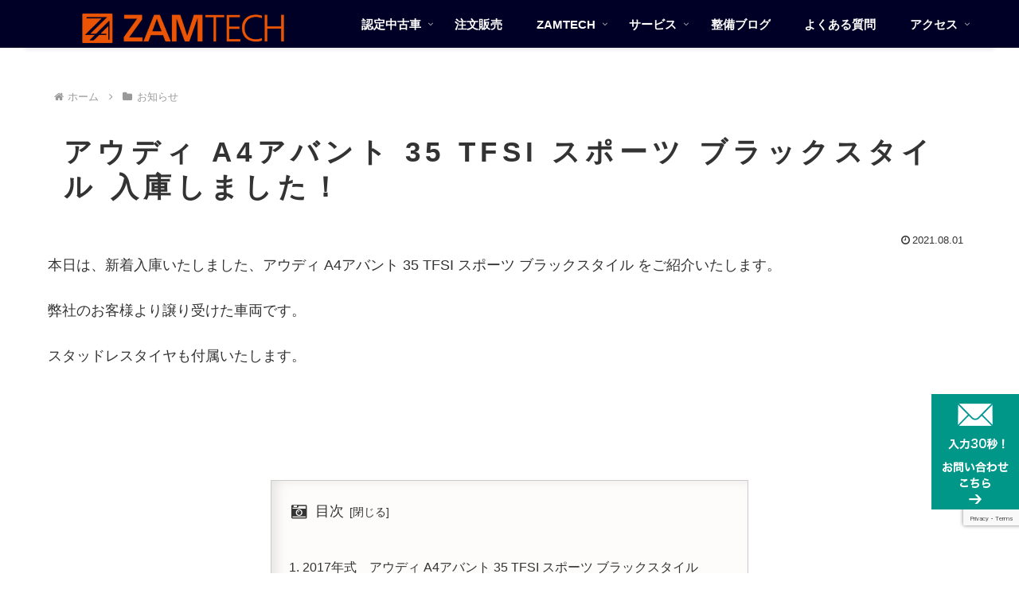

--- FILE ---
content_type: text/html; charset=utf-8
request_url: https://www.google.com/recaptcha/api2/anchor?ar=1&k=6LddiNAUAAAAAIMahxCmPfjbj6fiMCOdJdbKgmvF&co=aHR0cHM6Ly96YW10ZWNoLmNvLmpwOjQ0Mw..&hl=en&v=PoyoqOPhxBO7pBk68S4YbpHZ&size=invisible&anchor-ms=20000&execute-ms=30000&cb=vujdx29j61ra
body_size: 48627
content:
<!DOCTYPE HTML><html dir="ltr" lang="en"><head><meta http-equiv="Content-Type" content="text/html; charset=UTF-8">
<meta http-equiv="X-UA-Compatible" content="IE=edge">
<title>reCAPTCHA</title>
<style type="text/css">
/* cyrillic-ext */
@font-face {
  font-family: 'Roboto';
  font-style: normal;
  font-weight: 400;
  font-stretch: 100%;
  src: url(//fonts.gstatic.com/s/roboto/v48/KFO7CnqEu92Fr1ME7kSn66aGLdTylUAMa3GUBHMdazTgWw.woff2) format('woff2');
  unicode-range: U+0460-052F, U+1C80-1C8A, U+20B4, U+2DE0-2DFF, U+A640-A69F, U+FE2E-FE2F;
}
/* cyrillic */
@font-face {
  font-family: 'Roboto';
  font-style: normal;
  font-weight: 400;
  font-stretch: 100%;
  src: url(//fonts.gstatic.com/s/roboto/v48/KFO7CnqEu92Fr1ME7kSn66aGLdTylUAMa3iUBHMdazTgWw.woff2) format('woff2');
  unicode-range: U+0301, U+0400-045F, U+0490-0491, U+04B0-04B1, U+2116;
}
/* greek-ext */
@font-face {
  font-family: 'Roboto';
  font-style: normal;
  font-weight: 400;
  font-stretch: 100%;
  src: url(//fonts.gstatic.com/s/roboto/v48/KFO7CnqEu92Fr1ME7kSn66aGLdTylUAMa3CUBHMdazTgWw.woff2) format('woff2');
  unicode-range: U+1F00-1FFF;
}
/* greek */
@font-face {
  font-family: 'Roboto';
  font-style: normal;
  font-weight: 400;
  font-stretch: 100%;
  src: url(//fonts.gstatic.com/s/roboto/v48/KFO7CnqEu92Fr1ME7kSn66aGLdTylUAMa3-UBHMdazTgWw.woff2) format('woff2');
  unicode-range: U+0370-0377, U+037A-037F, U+0384-038A, U+038C, U+038E-03A1, U+03A3-03FF;
}
/* math */
@font-face {
  font-family: 'Roboto';
  font-style: normal;
  font-weight: 400;
  font-stretch: 100%;
  src: url(//fonts.gstatic.com/s/roboto/v48/KFO7CnqEu92Fr1ME7kSn66aGLdTylUAMawCUBHMdazTgWw.woff2) format('woff2');
  unicode-range: U+0302-0303, U+0305, U+0307-0308, U+0310, U+0312, U+0315, U+031A, U+0326-0327, U+032C, U+032F-0330, U+0332-0333, U+0338, U+033A, U+0346, U+034D, U+0391-03A1, U+03A3-03A9, U+03B1-03C9, U+03D1, U+03D5-03D6, U+03F0-03F1, U+03F4-03F5, U+2016-2017, U+2034-2038, U+203C, U+2040, U+2043, U+2047, U+2050, U+2057, U+205F, U+2070-2071, U+2074-208E, U+2090-209C, U+20D0-20DC, U+20E1, U+20E5-20EF, U+2100-2112, U+2114-2115, U+2117-2121, U+2123-214F, U+2190, U+2192, U+2194-21AE, U+21B0-21E5, U+21F1-21F2, U+21F4-2211, U+2213-2214, U+2216-22FF, U+2308-230B, U+2310, U+2319, U+231C-2321, U+2336-237A, U+237C, U+2395, U+239B-23B7, U+23D0, U+23DC-23E1, U+2474-2475, U+25AF, U+25B3, U+25B7, U+25BD, U+25C1, U+25CA, U+25CC, U+25FB, U+266D-266F, U+27C0-27FF, U+2900-2AFF, U+2B0E-2B11, U+2B30-2B4C, U+2BFE, U+3030, U+FF5B, U+FF5D, U+1D400-1D7FF, U+1EE00-1EEFF;
}
/* symbols */
@font-face {
  font-family: 'Roboto';
  font-style: normal;
  font-weight: 400;
  font-stretch: 100%;
  src: url(//fonts.gstatic.com/s/roboto/v48/KFO7CnqEu92Fr1ME7kSn66aGLdTylUAMaxKUBHMdazTgWw.woff2) format('woff2');
  unicode-range: U+0001-000C, U+000E-001F, U+007F-009F, U+20DD-20E0, U+20E2-20E4, U+2150-218F, U+2190, U+2192, U+2194-2199, U+21AF, U+21E6-21F0, U+21F3, U+2218-2219, U+2299, U+22C4-22C6, U+2300-243F, U+2440-244A, U+2460-24FF, U+25A0-27BF, U+2800-28FF, U+2921-2922, U+2981, U+29BF, U+29EB, U+2B00-2BFF, U+4DC0-4DFF, U+FFF9-FFFB, U+10140-1018E, U+10190-1019C, U+101A0, U+101D0-101FD, U+102E0-102FB, U+10E60-10E7E, U+1D2C0-1D2D3, U+1D2E0-1D37F, U+1F000-1F0FF, U+1F100-1F1AD, U+1F1E6-1F1FF, U+1F30D-1F30F, U+1F315, U+1F31C, U+1F31E, U+1F320-1F32C, U+1F336, U+1F378, U+1F37D, U+1F382, U+1F393-1F39F, U+1F3A7-1F3A8, U+1F3AC-1F3AF, U+1F3C2, U+1F3C4-1F3C6, U+1F3CA-1F3CE, U+1F3D4-1F3E0, U+1F3ED, U+1F3F1-1F3F3, U+1F3F5-1F3F7, U+1F408, U+1F415, U+1F41F, U+1F426, U+1F43F, U+1F441-1F442, U+1F444, U+1F446-1F449, U+1F44C-1F44E, U+1F453, U+1F46A, U+1F47D, U+1F4A3, U+1F4B0, U+1F4B3, U+1F4B9, U+1F4BB, U+1F4BF, U+1F4C8-1F4CB, U+1F4D6, U+1F4DA, U+1F4DF, U+1F4E3-1F4E6, U+1F4EA-1F4ED, U+1F4F7, U+1F4F9-1F4FB, U+1F4FD-1F4FE, U+1F503, U+1F507-1F50B, U+1F50D, U+1F512-1F513, U+1F53E-1F54A, U+1F54F-1F5FA, U+1F610, U+1F650-1F67F, U+1F687, U+1F68D, U+1F691, U+1F694, U+1F698, U+1F6AD, U+1F6B2, U+1F6B9-1F6BA, U+1F6BC, U+1F6C6-1F6CF, U+1F6D3-1F6D7, U+1F6E0-1F6EA, U+1F6F0-1F6F3, U+1F6F7-1F6FC, U+1F700-1F7FF, U+1F800-1F80B, U+1F810-1F847, U+1F850-1F859, U+1F860-1F887, U+1F890-1F8AD, U+1F8B0-1F8BB, U+1F8C0-1F8C1, U+1F900-1F90B, U+1F93B, U+1F946, U+1F984, U+1F996, U+1F9E9, U+1FA00-1FA6F, U+1FA70-1FA7C, U+1FA80-1FA89, U+1FA8F-1FAC6, U+1FACE-1FADC, U+1FADF-1FAE9, U+1FAF0-1FAF8, U+1FB00-1FBFF;
}
/* vietnamese */
@font-face {
  font-family: 'Roboto';
  font-style: normal;
  font-weight: 400;
  font-stretch: 100%;
  src: url(//fonts.gstatic.com/s/roboto/v48/KFO7CnqEu92Fr1ME7kSn66aGLdTylUAMa3OUBHMdazTgWw.woff2) format('woff2');
  unicode-range: U+0102-0103, U+0110-0111, U+0128-0129, U+0168-0169, U+01A0-01A1, U+01AF-01B0, U+0300-0301, U+0303-0304, U+0308-0309, U+0323, U+0329, U+1EA0-1EF9, U+20AB;
}
/* latin-ext */
@font-face {
  font-family: 'Roboto';
  font-style: normal;
  font-weight: 400;
  font-stretch: 100%;
  src: url(//fonts.gstatic.com/s/roboto/v48/KFO7CnqEu92Fr1ME7kSn66aGLdTylUAMa3KUBHMdazTgWw.woff2) format('woff2');
  unicode-range: U+0100-02BA, U+02BD-02C5, U+02C7-02CC, U+02CE-02D7, U+02DD-02FF, U+0304, U+0308, U+0329, U+1D00-1DBF, U+1E00-1E9F, U+1EF2-1EFF, U+2020, U+20A0-20AB, U+20AD-20C0, U+2113, U+2C60-2C7F, U+A720-A7FF;
}
/* latin */
@font-face {
  font-family: 'Roboto';
  font-style: normal;
  font-weight: 400;
  font-stretch: 100%;
  src: url(//fonts.gstatic.com/s/roboto/v48/KFO7CnqEu92Fr1ME7kSn66aGLdTylUAMa3yUBHMdazQ.woff2) format('woff2');
  unicode-range: U+0000-00FF, U+0131, U+0152-0153, U+02BB-02BC, U+02C6, U+02DA, U+02DC, U+0304, U+0308, U+0329, U+2000-206F, U+20AC, U+2122, U+2191, U+2193, U+2212, U+2215, U+FEFF, U+FFFD;
}
/* cyrillic-ext */
@font-face {
  font-family: 'Roboto';
  font-style: normal;
  font-weight: 500;
  font-stretch: 100%;
  src: url(//fonts.gstatic.com/s/roboto/v48/KFO7CnqEu92Fr1ME7kSn66aGLdTylUAMa3GUBHMdazTgWw.woff2) format('woff2');
  unicode-range: U+0460-052F, U+1C80-1C8A, U+20B4, U+2DE0-2DFF, U+A640-A69F, U+FE2E-FE2F;
}
/* cyrillic */
@font-face {
  font-family: 'Roboto';
  font-style: normal;
  font-weight: 500;
  font-stretch: 100%;
  src: url(//fonts.gstatic.com/s/roboto/v48/KFO7CnqEu92Fr1ME7kSn66aGLdTylUAMa3iUBHMdazTgWw.woff2) format('woff2');
  unicode-range: U+0301, U+0400-045F, U+0490-0491, U+04B0-04B1, U+2116;
}
/* greek-ext */
@font-face {
  font-family: 'Roboto';
  font-style: normal;
  font-weight: 500;
  font-stretch: 100%;
  src: url(//fonts.gstatic.com/s/roboto/v48/KFO7CnqEu92Fr1ME7kSn66aGLdTylUAMa3CUBHMdazTgWw.woff2) format('woff2');
  unicode-range: U+1F00-1FFF;
}
/* greek */
@font-face {
  font-family: 'Roboto';
  font-style: normal;
  font-weight: 500;
  font-stretch: 100%;
  src: url(//fonts.gstatic.com/s/roboto/v48/KFO7CnqEu92Fr1ME7kSn66aGLdTylUAMa3-UBHMdazTgWw.woff2) format('woff2');
  unicode-range: U+0370-0377, U+037A-037F, U+0384-038A, U+038C, U+038E-03A1, U+03A3-03FF;
}
/* math */
@font-face {
  font-family: 'Roboto';
  font-style: normal;
  font-weight: 500;
  font-stretch: 100%;
  src: url(//fonts.gstatic.com/s/roboto/v48/KFO7CnqEu92Fr1ME7kSn66aGLdTylUAMawCUBHMdazTgWw.woff2) format('woff2');
  unicode-range: U+0302-0303, U+0305, U+0307-0308, U+0310, U+0312, U+0315, U+031A, U+0326-0327, U+032C, U+032F-0330, U+0332-0333, U+0338, U+033A, U+0346, U+034D, U+0391-03A1, U+03A3-03A9, U+03B1-03C9, U+03D1, U+03D5-03D6, U+03F0-03F1, U+03F4-03F5, U+2016-2017, U+2034-2038, U+203C, U+2040, U+2043, U+2047, U+2050, U+2057, U+205F, U+2070-2071, U+2074-208E, U+2090-209C, U+20D0-20DC, U+20E1, U+20E5-20EF, U+2100-2112, U+2114-2115, U+2117-2121, U+2123-214F, U+2190, U+2192, U+2194-21AE, U+21B0-21E5, U+21F1-21F2, U+21F4-2211, U+2213-2214, U+2216-22FF, U+2308-230B, U+2310, U+2319, U+231C-2321, U+2336-237A, U+237C, U+2395, U+239B-23B7, U+23D0, U+23DC-23E1, U+2474-2475, U+25AF, U+25B3, U+25B7, U+25BD, U+25C1, U+25CA, U+25CC, U+25FB, U+266D-266F, U+27C0-27FF, U+2900-2AFF, U+2B0E-2B11, U+2B30-2B4C, U+2BFE, U+3030, U+FF5B, U+FF5D, U+1D400-1D7FF, U+1EE00-1EEFF;
}
/* symbols */
@font-face {
  font-family: 'Roboto';
  font-style: normal;
  font-weight: 500;
  font-stretch: 100%;
  src: url(//fonts.gstatic.com/s/roboto/v48/KFO7CnqEu92Fr1ME7kSn66aGLdTylUAMaxKUBHMdazTgWw.woff2) format('woff2');
  unicode-range: U+0001-000C, U+000E-001F, U+007F-009F, U+20DD-20E0, U+20E2-20E4, U+2150-218F, U+2190, U+2192, U+2194-2199, U+21AF, U+21E6-21F0, U+21F3, U+2218-2219, U+2299, U+22C4-22C6, U+2300-243F, U+2440-244A, U+2460-24FF, U+25A0-27BF, U+2800-28FF, U+2921-2922, U+2981, U+29BF, U+29EB, U+2B00-2BFF, U+4DC0-4DFF, U+FFF9-FFFB, U+10140-1018E, U+10190-1019C, U+101A0, U+101D0-101FD, U+102E0-102FB, U+10E60-10E7E, U+1D2C0-1D2D3, U+1D2E0-1D37F, U+1F000-1F0FF, U+1F100-1F1AD, U+1F1E6-1F1FF, U+1F30D-1F30F, U+1F315, U+1F31C, U+1F31E, U+1F320-1F32C, U+1F336, U+1F378, U+1F37D, U+1F382, U+1F393-1F39F, U+1F3A7-1F3A8, U+1F3AC-1F3AF, U+1F3C2, U+1F3C4-1F3C6, U+1F3CA-1F3CE, U+1F3D4-1F3E0, U+1F3ED, U+1F3F1-1F3F3, U+1F3F5-1F3F7, U+1F408, U+1F415, U+1F41F, U+1F426, U+1F43F, U+1F441-1F442, U+1F444, U+1F446-1F449, U+1F44C-1F44E, U+1F453, U+1F46A, U+1F47D, U+1F4A3, U+1F4B0, U+1F4B3, U+1F4B9, U+1F4BB, U+1F4BF, U+1F4C8-1F4CB, U+1F4D6, U+1F4DA, U+1F4DF, U+1F4E3-1F4E6, U+1F4EA-1F4ED, U+1F4F7, U+1F4F9-1F4FB, U+1F4FD-1F4FE, U+1F503, U+1F507-1F50B, U+1F50D, U+1F512-1F513, U+1F53E-1F54A, U+1F54F-1F5FA, U+1F610, U+1F650-1F67F, U+1F687, U+1F68D, U+1F691, U+1F694, U+1F698, U+1F6AD, U+1F6B2, U+1F6B9-1F6BA, U+1F6BC, U+1F6C6-1F6CF, U+1F6D3-1F6D7, U+1F6E0-1F6EA, U+1F6F0-1F6F3, U+1F6F7-1F6FC, U+1F700-1F7FF, U+1F800-1F80B, U+1F810-1F847, U+1F850-1F859, U+1F860-1F887, U+1F890-1F8AD, U+1F8B0-1F8BB, U+1F8C0-1F8C1, U+1F900-1F90B, U+1F93B, U+1F946, U+1F984, U+1F996, U+1F9E9, U+1FA00-1FA6F, U+1FA70-1FA7C, U+1FA80-1FA89, U+1FA8F-1FAC6, U+1FACE-1FADC, U+1FADF-1FAE9, U+1FAF0-1FAF8, U+1FB00-1FBFF;
}
/* vietnamese */
@font-face {
  font-family: 'Roboto';
  font-style: normal;
  font-weight: 500;
  font-stretch: 100%;
  src: url(//fonts.gstatic.com/s/roboto/v48/KFO7CnqEu92Fr1ME7kSn66aGLdTylUAMa3OUBHMdazTgWw.woff2) format('woff2');
  unicode-range: U+0102-0103, U+0110-0111, U+0128-0129, U+0168-0169, U+01A0-01A1, U+01AF-01B0, U+0300-0301, U+0303-0304, U+0308-0309, U+0323, U+0329, U+1EA0-1EF9, U+20AB;
}
/* latin-ext */
@font-face {
  font-family: 'Roboto';
  font-style: normal;
  font-weight: 500;
  font-stretch: 100%;
  src: url(//fonts.gstatic.com/s/roboto/v48/KFO7CnqEu92Fr1ME7kSn66aGLdTylUAMa3KUBHMdazTgWw.woff2) format('woff2');
  unicode-range: U+0100-02BA, U+02BD-02C5, U+02C7-02CC, U+02CE-02D7, U+02DD-02FF, U+0304, U+0308, U+0329, U+1D00-1DBF, U+1E00-1E9F, U+1EF2-1EFF, U+2020, U+20A0-20AB, U+20AD-20C0, U+2113, U+2C60-2C7F, U+A720-A7FF;
}
/* latin */
@font-face {
  font-family: 'Roboto';
  font-style: normal;
  font-weight: 500;
  font-stretch: 100%;
  src: url(//fonts.gstatic.com/s/roboto/v48/KFO7CnqEu92Fr1ME7kSn66aGLdTylUAMa3yUBHMdazQ.woff2) format('woff2');
  unicode-range: U+0000-00FF, U+0131, U+0152-0153, U+02BB-02BC, U+02C6, U+02DA, U+02DC, U+0304, U+0308, U+0329, U+2000-206F, U+20AC, U+2122, U+2191, U+2193, U+2212, U+2215, U+FEFF, U+FFFD;
}
/* cyrillic-ext */
@font-face {
  font-family: 'Roboto';
  font-style: normal;
  font-weight: 900;
  font-stretch: 100%;
  src: url(//fonts.gstatic.com/s/roboto/v48/KFO7CnqEu92Fr1ME7kSn66aGLdTylUAMa3GUBHMdazTgWw.woff2) format('woff2');
  unicode-range: U+0460-052F, U+1C80-1C8A, U+20B4, U+2DE0-2DFF, U+A640-A69F, U+FE2E-FE2F;
}
/* cyrillic */
@font-face {
  font-family: 'Roboto';
  font-style: normal;
  font-weight: 900;
  font-stretch: 100%;
  src: url(//fonts.gstatic.com/s/roboto/v48/KFO7CnqEu92Fr1ME7kSn66aGLdTylUAMa3iUBHMdazTgWw.woff2) format('woff2');
  unicode-range: U+0301, U+0400-045F, U+0490-0491, U+04B0-04B1, U+2116;
}
/* greek-ext */
@font-face {
  font-family: 'Roboto';
  font-style: normal;
  font-weight: 900;
  font-stretch: 100%;
  src: url(//fonts.gstatic.com/s/roboto/v48/KFO7CnqEu92Fr1ME7kSn66aGLdTylUAMa3CUBHMdazTgWw.woff2) format('woff2');
  unicode-range: U+1F00-1FFF;
}
/* greek */
@font-face {
  font-family: 'Roboto';
  font-style: normal;
  font-weight: 900;
  font-stretch: 100%;
  src: url(//fonts.gstatic.com/s/roboto/v48/KFO7CnqEu92Fr1ME7kSn66aGLdTylUAMa3-UBHMdazTgWw.woff2) format('woff2');
  unicode-range: U+0370-0377, U+037A-037F, U+0384-038A, U+038C, U+038E-03A1, U+03A3-03FF;
}
/* math */
@font-face {
  font-family: 'Roboto';
  font-style: normal;
  font-weight: 900;
  font-stretch: 100%;
  src: url(//fonts.gstatic.com/s/roboto/v48/KFO7CnqEu92Fr1ME7kSn66aGLdTylUAMawCUBHMdazTgWw.woff2) format('woff2');
  unicode-range: U+0302-0303, U+0305, U+0307-0308, U+0310, U+0312, U+0315, U+031A, U+0326-0327, U+032C, U+032F-0330, U+0332-0333, U+0338, U+033A, U+0346, U+034D, U+0391-03A1, U+03A3-03A9, U+03B1-03C9, U+03D1, U+03D5-03D6, U+03F0-03F1, U+03F4-03F5, U+2016-2017, U+2034-2038, U+203C, U+2040, U+2043, U+2047, U+2050, U+2057, U+205F, U+2070-2071, U+2074-208E, U+2090-209C, U+20D0-20DC, U+20E1, U+20E5-20EF, U+2100-2112, U+2114-2115, U+2117-2121, U+2123-214F, U+2190, U+2192, U+2194-21AE, U+21B0-21E5, U+21F1-21F2, U+21F4-2211, U+2213-2214, U+2216-22FF, U+2308-230B, U+2310, U+2319, U+231C-2321, U+2336-237A, U+237C, U+2395, U+239B-23B7, U+23D0, U+23DC-23E1, U+2474-2475, U+25AF, U+25B3, U+25B7, U+25BD, U+25C1, U+25CA, U+25CC, U+25FB, U+266D-266F, U+27C0-27FF, U+2900-2AFF, U+2B0E-2B11, U+2B30-2B4C, U+2BFE, U+3030, U+FF5B, U+FF5D, U+1D400-1D7FF, U+1EE00-1EEFF;
}
/* symbols */
@font-face {
  font-family: 'Roboto';
  font-style: normal;
  font-weight: 900;
  font-stretch: 100%;
  src: url(//fonts.gstatic.com/s/roboto/v48/KFO7CnqEu92Fr1ME7kSn66aGLdTylUAMaxKUBHMdazTgWw.woff2) format('woff2');
  unicode-range: U+0001-000C, U+000E-001F, U+007F-009F, U+20DD-20E0, U+20E2-20E4, U+2150-218F, U+2190, U+2192, U+2194-2199, U+21AF, U+21E6-21F0, U+21F3, U+2218-2219, U+2299, U+22C4-22C6, U+2300-243F, U+2440-244A, U+2460-24FF, U+25A0-27BF, U+2800-28FF, U+2921-2922, U+2981, U+29BF, U+29EB, U+2B00-2BFF, U+4DC0-4DFF, U+FFF9-FFFB, U+10140-1018E, U+10190-1019C, U+101A0, U+101D0-101FD, U+102E0-102FB, U+10E60-10E7E, U+1D2C0-1D2D3, U+1D2E0-1D37F, U+1F000-1F0FF, U+1F100-1F1AD, U+1F1E6-1F1FF, U+1F30D-1F30F, U+1F315, U+1F31C, U+1F31E, U+1F320-1F32C, U+1F336, U+1F378, U+1F37D, U+1F382, U+1F393-1F39F, U+1F3A7-1F3A8, U+1F3AC-1F3AF, U+1F3C2, U+1F3C4-1F3C6, U+1F3CA-1F3CE, U+1F3D4-1F3E0, U+1F3ED, U+1F3F1-1F3F3, U+1F3F5-1F3F7, U+1F408, U+1F415, U+1F41F, U+1F426, U+1F43F, U+1F441-1F442, U+1F444, U+1F446-1F449, U+1F44C-1F44E, U+1F453, U+1F46A, U+1F47D, U+1F4A3, U+1F4B0, U+1F4B3, U+1F4B9, U+1F4BB, U+1F4BF, U+1F4C8-1F4CB, U+1F4D6, U+1F4DA, U+1F4DF, U+1F4E3-1F4E6, U+1F4EA-1F4ED, U+1F4F7, U+1F4F9-1F4FB, U+1F4FD-1F4FE, U+1F503, U+1F507-1F50B, U+1F50D, U+1F512-1F513, U+1F53E-1F54A, U+1F54F-1F5FA, U+1F610, U+1F650-1F67F, U+1F687, U+1F68D, U+1F691, U+1F694, U+1F698, U+1F6AD, U+1F6B2, U+1F6B9-1F6BA, U+1F6BC, U+1F6C6-1F6CF, U+1F6D3-1F6D7, U+1F6E0-1F6EA, U+1F6F0-1F6F3, U+1F6F7-1F6FC, U+1F700-1F7FF, U+1F800-1F80B, U+1F810-1F847, U+1F850-1F859, U+1F860-1F887, U+1F890-1F8AD, U+1F8B0-1F8BB, U+1F8C0-1F8C1, U+1F900-1F90B, U+1F93B, U+1F946, U+1F984, U+1F996, U+1F9E9, U+1FA00-1FA6F, U+1FA70-1FA7C, U+1FA80-1FA89, U+1FA8F-1FAC6, U+1FACE-1FADC, U+1FADF-1FAE9, U+1FAF0-1FAF8, U+1FB00-1FBFF;
}
/* vietnamese */
@font-face {
  font-family: 'Roboto';
  font-style: normal;
  font-weight: 900;
  font-stretch: 100%;
  src: url(//fonts.gstatic.com/s/roboto/v48/KFO7CnqEu92Fr1ME7kSn66aGLdTylUAMa3OUBHMdazTgWw.woff2) format('woff2');
  unicode-range: U+0102-0103, U+0110-0111, U+0128-0129, U+0168-0169, U+01A0-01A1, U+01AF-01B0, U+0300-0301, U+0303-0304, U+0308-0309, U+0323, U+0329, U+1EA0-1EF9, U+20AB;
}
/* latin-ext */
@font-face {
  font-family: 'Roboto';
  font-style: normal;
  font-weight: 900;
  font-stretch: 100%;
  src: url(//fonts.gstatic.com/s/roboto/v48/KFO7CnqEu92Fr1ME7kSn66aGLdTylUAMa3KUBHMdazTgWw.woff2) format('woff2');
  unicode-range: U+0100-02BA, U+02BD-02C5, U+02C7-02CC, U+02CE-02D7, U+02DD-02FF, U+0304, U+0308, U+0329, U+1D00-1DBF, U+1E00-1E9F, U+1EF2-1EFF, U+2020, U+20A0-20AB, U+20AD-20C0, U+2113, U+2C60-2C7F, U+A720-A7FF;
}
/* latin */
@font-face {
  font-family: 'Roboto';
  font-style: normal;
  font-weight: 900;
  font-stretch: 100%;
  src: url(//fonts.gstatic.com/s/roboto/v48/KFO7CnqEu92Fr1ME7kSn66aGLdTylUAMa3yUBHMdazQ.woff2) format('woff2');
  unicode-range: U+0000-00FF, U+0131, U+0152-0153, U+02BB-02BC, U+02C6, U+02DA, U+02DC, U+0304, U+0308, U+0329, U+2000-206F, U+20AC, U+2122, U+2191, U+2193, U+2212, U+2215, U+FEFF, U+FFFD;
}

</style>
<link rel="stylesheet" type="text/css" href="https://www.gstatic.com/recaptcha/releases/PoyoqOPhxBO7pBk68S4YbpHZ/styles__ltr.css">
<script nonce="AagZUAs2sV2PAC2tV-x6lg" type="text/javascript">window['__recaptcha_api'] = 'https://www.google.com/recaptcha/api2/';</script>
<script type="text/javascript" src="https://www.gstatic.com/recaptcha/releases/PoyoqOPhxBO7pBk68S4YbpHZ/recaptcha__en.js" nonce="AagZUAs2sV2PAC2tV-x6lg">
      
    </script></head>
<body><div id="rc-anchor-alert" class="rc-anchor-alert"></div>
<input type="hidden" id="recaptcha-token" value="[base64]">
<script type="text/javascript" nonce="AagZUAs2sV2PAC2tV-x6lg">
      recaptcha.anchor.Main.init("[\x22ainput\x22,[\x22bgdata\x22,\x22\x22,\[base64]/[base64]/bmV3IFpbdF0obVswXSk6Sz09Mj9uZXcgWlt0XShtWzBdLG1bMV0pOks9PTM/bmV3IFpbdF0obVswXSxtWzFdLG1bMl0pOks9PTQ/[base64]/[base64]/[base64]/[base64]/[base64]/[base64]/[base64]/[base64]/[base64]/[base64]/[base64]/[base64]/[base64]/[base64]\\u003d\\u003d\x22,\[base64]\x22,\x22w4cew71sw41tw4w4w5vDpcOOTcK8SMKzwozCvsO3wpR/[base64]/DpcKCw7bCpg57woDCphAWG8KJFsKFWcKqw6lSwqwvw7RvVFfClcOGE33ChsKSMF1/w4bDkjw+eDTCiMOxw7QdwroWKxR/UcOKwqjDmEbDusOcZsKHcsKGC8OIYm7CrMOMw4/DqSIBw7zDv8KJwqTDpyxTwpPCscK/wrRFw7Z7w63DjkcEK3/Cl8OVSMO2w5ZDw5HDpifCsl8mw5Juw47CoxfDnCRzH8O4E1fDscKODzbDuxgyBsKvwo3DgcKBTcK2NFBKw75dGsKew57ClcKjw7jCncKhUR4jwrrCjSluBcKow47ChgkVFjHDiMKtwpAKw4PDjVp0CMKPwobCuTXDkGdQwozDp8Obw4DCscOUw6V+c8ObeEAaWcO/VVx2NANzw7HDgTttwqJZwptHw4PDhRhHwpbCoC44wr9hwp9xeBjDk8KhwpNUw6VeAg9ew6BUw4/CnMKzND5WBmfDn0DCh8KswoLDlyk3w5QEw5fDlCfDgMKew6PCiWBkw6tUw58PeMKywrXDvBDDsGM6a0d+wrHCnjrDgiXCkh1pwqHCnzjCrUsOw7c/w6fDhSTCoMKmUcK3wovDncORw5YMGgFnw61nFcKjwqrCrmDCk8KUw6MwwrvCnsK6w4bCjTlKwqjDsjxJHcOHKQhfwr3Dl8Otw5fDhSlTdcOiO8OZw6BfTsONCV5awoUBd8Ofw5Rvw7YBw7vCo2ohw73Du8Kmw47CkcOSEl8gLMOFGxnDg23DhAl/[base64]/CnR1VaEMlwqDDuBctY1HCgsO/OA/DgcOAw48sCH/Cqn3DnMOOw6Auw5TCusO/ST/DqcOmw6MkecKEwp3DqcK6FDc9b1LDtW0iwrl4B8KcAsOAwq4ewrRHwrPDucOqCcKtw4hBwqDCqMOywosLw5TCk0jDmsOpFFhqwqfCqBwIHsKLUcO5wpzChsOKw5PDjUPDo8KyXmYZw6rDmAnCtX/[base64]/[base64]/CnVDCncO5wqQXG3sRw4XDpcKowoBTNBcNw4fCh3vDo8ODfMKFwrnCpVFTw5R7w7otw7jCkMK0wr8BWnrDsG/DtyfCmcOTccKiw59Nw6jDvcOTeSfCgVLDnmXCqVTDocO8esOnKcK5S3/[base64]/wpPDgcOtw6HDsD7ChHZQw5TCoWFdP8OFw70KwqbCrSzCuMKCZsKiwoDDoMODD8KrwqNFERHDp8OSPRx3B39dTmJQOnLDgsOhcFE/w49qwp8hPBFNworDnMOsbXJaR8KhI0J6VSEvfcOKRcO6I8KgP8KRwp4uw4tJwpgzwqsRw6NkWj4LOWh+wpU0cjDDp8K5w5NOwr3DtEjCpDHDt8OWw4vCqRLCqsOMTcKww5MNwpbCtnMaDCMCF8KTHDsuIcOxPcK9SiLCiz/[base64]/[base64]/wqXDtsOCwrJFworClS/DssONwqIkJ1M/wqg2EcKQw63CokDDjlDDiRXCscOhwqZlwqLDtsKCwpvCjxJGYsKTwqPDj8KkwpwCC3vDrsOpw6IyfMK4w6vCpMOzw7zDscKGw4jDhA7Dq8OSwotrw4B6w5xeJ8OZUsKEwotiMMKVw6LClsOww48/FgApUFvDtW3CmFPDig3CvlEMa8KoNcORG8K8WytYwpENew3CsS/DgMOIDMKJw57Clkp0wpZOJMOTOcKZw4ZUS8KgZsK7AxFIw5JeIC1GScKKw5zDgBbCtj5Ww7fDlcK5ZMOKw4PDnS/CvcOvc8O4DWEyEsKLcRp5wosOwpAvw6Zzw4Y7w7AOTsKnwrszw5TDt8OTwrAIw6nDpGAoecKlfcOhPsKcw6zDmXwAbMOFG8KsW3LCknzCs3/DtVsqQVbCsncfwo3DkUHCiHUbG8K3w6PDv8OJw5fCrB1pLMOrD3I1w7ZBw6vDuyjCt8KJwp8EwoLDgcOVY8KiHMKqSsOnQMOiwpxRf8OiFWw4IMKWw7XDvsO2wrvCvcKWwoPChcOFEnFnIxDClcOaP1VheTI6ezd8w7DCjsKBGQbCl8OgN0/[base64]/CrMOkw5dWOsKOwqFYYMKRDsOlPcOlw7/[base64]/w5gcJsKjUBgow6oLfMOBHgscw4sZw710wptkbhtbHkXDvsOfDF/CrjUNwr7DqMKcw67DsFvDj2fCm8Omw7MPw6vDuUNvLMOhwqwgw73CszjCixnCjMOKw4zCgDPCtsODwp3DhUXClcO6wpbCnMKSw6TDl2wQR8KFw5gpwqbDp8OaRjbCqsONXCPDqFrDuUM0w6/Do0PDqy/[base64]/SMOzP3XDlgEIw5k1wrk4IMONeMOQw4PCvMKPwoZxWz8Ha1LDs0fDuQPDk8OMw6MLdsK6wr7DiX8YPVvDmh3DnsKAwq/CpSpdw6/DhcOBEMKOcxgEwrrCplstwph2dsOewozCg0nCh8K1w4ByJMKGwpLCnkDDqXHDncKSGTt8wqE4HVJuVcKwwrMSHQDChMOMwrhlw4jDs8K1aQkfwos5wqDDusKRfj8Ed8KHYkhqwrsZwpXDo0l7FcKKw7sOOG9CWkZCJBkrw6o/PsOBGsOceAfDgsO4dyvDhXLDp8Kob8OPD18vZsOEw5ZlZsKPVSvDmMO9HsKjw512wp8NGWXDnsO0U8KgZULCvcKHw7ciw40yw6HCo8ONw5ZyY203fsKpw4VdH8Oswp8LwqZ5wpMdM8KDA1nCqsOSfMK/VsOzYEHCmsODwoXDjcOYa357w7TCrg8sMgHCqnHDgA4Dw7TDn3XClhQMVX/CtmVdwofCnMO+woTDsggsw5fCqMOpw7TDrgspF8KVwpxawp1vEcOBAAXCp8OFDsKzFH/Ct8Krwp0uwqEFP8KgwqHCgEE3w5vDosKWCyzDskc7w5VrwrDCosOiw5gtwrTCn1AVw44xw4kVTE7Co8OLMMOBEMObHsKDWsKWLnx+azBfQ2/[base64]/wo3DmFMUS2EDw7Qjwps4B0kSBcOuJcONeTXDr8OTw5LCtnx0KMK9emQpwpbDgsKKEsKvTsKEwol2wr/CtR5Bwro5dXbDlGEcw4MYHXvClsODQRhFS37DmsOLVy7CqgHDhhNSUSZaw7zDvU3DpTEOwr3Dg0RqwpADwr8uC8Ogw4F/[base64]/[base64]/Ds8KbwrnDtD0Mw6JjL0DDpjc3N8Orw6LDlwABw5olenPDvcKeW1pSVUYtw5XCo8OPW0/Doi51woIjw7jCisOQQsKJKMOAw69Jw4hVDcKiwpLCncKbVlbCh1LDqQYZwqjCnCZtFsK4FzFaJBB4wovCoMKwCmtWXCjCpMK3wqtvw7/CqMOYUsOpbMKBw4zCryBJOljDrAMXwqEuw4fDrMOMcAxTworDhVdhw67CgMOaMcOWLsKOBSQuw4PDnS3DjmnCnkUtBMOvwrMLXDcLw4VUUQXCuzU4X8KjwoPCtxc5w7XCsjnDlMOJwpfDhijDjcKMHMKIw5PCmwLDisOIwrzDg1/CmGV0w403wrszYwjCscOUwr7DosOLVsKBGHDCjMKLbGE7woczRCnCjBrDhH1OCcOCcAfDt3rCusOXwojCgMKSKnMHwqzCrMKHwo4kwr0Rw6/Dlk/Ci8Kpw4thw7h8w65uwrp7PsKpSmvDuMO6wrTDo8OHPsKFw7XDr2lTdcOna3rCv1t7HcKldsOnwrxwWGtZwq8bwp/DlcOCamXDrsK2LcO7JsOaw5TDng51ccOowrJGAy7Con3CrW3Dq8Kbwp4JD17CncKww63DnR1WZcOhw7TDk8KTa23DksOEwq86AWdow6QSwrLDusORMcORw6TCnsKsw5Ufw7NEwr0dw4vDnMKadsOldQTCsMKtW28GMnDCjh9naz/CtcKCTsOUwr0Mw5N+wohzw4zDtsKcwqNkw6rCi8Klw5A6w7DDsMOaw5sSO8OLCMOkecOUJ1l4DSnCh8OJKMK2w6fCusKpw6fCiEwvwpHCnz0SZ0PCmirDgw/CvsKEQgzCtcOODFERw7/[base64]/CgTYyw5FVZnR4cXwrw6hMwrtRw5xjPsKJMcOow6HDrVtBEcOmw5zDs8ObHF9/w6/CknzDiknDnzHCucOMey1lFcOVS8K9w4ZpwqHCtEjCvMK7w6/[base64]/wr8Jw7xnw4jDh8OvScOCI27Cs8KYw5jDvgHChzXCqsK1w482XcOxaQlCesK8b8OdPsK9DhUFPsKzw4MIDnzDl8KfGMOmwowgwqk6MCgnw4Bawo3Cj8KUccOPwrRSw6nDm8KBwqzDl0oOCMK1w63DlUnDmsOLw7tAwp83wrrCs8Obw5TCsTphw7BNwrB/w73CoDDDsX94Rl8fPcOZwr8vb8Osw7zDtUnDqsKZw6kNTcK9T1fCncO1IiQSEwkCwosnwoNPZh/DgcK3WxbDkcKHLlsWwrJsFMOrw4HCiCPCnmjCljLCssKhwofCocK6c8KeQD/[base64]/CmcK9bktiwppZwpJewqsYw54rM8O2fMOjwq12wo0VQE7DtEsnZ8ONw7LCqBZ8w4kowr3DvMOBG8KpP8OqHk4qwqY4wqjCrcOpf8OdBlFzYsOsRTrCpW/CrmLDjsKIQMOCw48FbsOLw53CjR0EwrvChMORRMKAwrzCkCXDhANZwo0Bw75uwr4hwpU6w71sbsKYUcKfw5nDo8O/GMKHEhPDpikecsOtwqHDsMOcw6JCZ8OZW8OgwozDvMKHX19Ywr7CvQ/DmsOTDMK0wo7CgTbCoTVTScOvDmZ7Z8OEwrtnw7wbwpHCo8K4bS5Xw43DmxnDmMOkLQkjw7XCmATCocOlwr3Du3DCjzktLELCmXc6B8OswpLClQvCtMO/PHfDqUBzDRNGRcKhR0PCg8O6wpVxwokmw7tJJcKkwrzCt8ODwqXDqXLCqm4XGcKQHcOlKHnCjsO1ZR8QaMKjGXMMFhrDgsKOwoHCq1LCiMOUw7cLw4Mowp8cwot/aHLCm8O5GcK2F8O2JsOyRcKrwp8Ww41AX2QEU2IYw4fDk23Dp0h+wp/CgsOYbQMHFy7Dk8K1GSt6EcKscCTCqcKEOj0NwqM2wrDCn8OBaWvCrhrDtMK2wpXCqsKYIEfCoVLDsG/CnsOZI13DiCg6IBLDqAMRw4fDrcOgVgzDgxZ5w4HCksKsw6jDkMKjfmNeSxIXBcKKw6dzIcOtImV4w6Uuw4rClzTDhcOUw7InVmNFwpt6w4paw5/DrBfCqMOhw5A/[base64]/dGAgwpFdwrVkRXDDj8ODwrfCmUoqTsKzGcKgFcO2e0dNDMKXLsOTwo0Aw4HDshhOEUrDvAMVLcKSA0R6BywIBncnDgnCtWvDtm/DsiYswqcWw4RqXsKMLEwobsKXw5zCj8OPw7/ClWJ4w5gwbsKSf8OpYF3DnVZ1wqJuPTHDhSTDh8Kpw6XCuAUqSSDDlx57UsOrwrRHHTFIV0N+FVNBbCrCpkrCisOxEyvDl1HDikXDtV3DiwHDrmfCkgrDhMKzOsOEFxXDlsOuW2M1MiJbQhHCk0kbaSMIcsKew4jCvMO8YsKSSsO2HMKxfw4ld197w6rCqcKzJ2Q7wo/DjgTCiMK9w67DkGDDo2cfw7UawpZ6JsOywqjDv3V0wpLDvHfDgcKLOMOkw5wZOsKPTRA6AsKPw7RCworCmiLDlMOUwoDDl8KBwoBAw4zCoBLCrcKiO8KdwpfChsKNwqXDsXXCgFo6QEvClAMQw4Quw6fCjWrDmMKsw4rDgjsSHcKkw7vDksOuIsOiwqVJw7/DqsKQwq3DqMKDw7TDqcOcbEYWGDJcw7lnHsK5NsKcBhp5XT5Xw5rCgcOTwrh7wobDtjNQwpwWwqXCmxDCiwE8wqLDhhbCiMKpWit8RBrCucKqV8O4wqoZacKlwq3CpxrClsKyB8OQHzrDvygKwo/Cmi7CnSRwZMKQwq3DqDbCuMOpesKldXUAQMOpw6gyMi3CgjzCmXRyIsO9HcO/wrfDkSLDq8OkZz3Dr3TCo0IlJMKCworCgh/CjBfCik3Dp0/[base64]/aMOow6Mmw4BRaC5ww4kWwp3CncOkBcOaw6TDpjDDiEYSZV7DrMK3EwVJw7PCkSTCjcOLwrgvUTLDjcOzN2XDq8O4Fm97fcKvUcKiw6BOZWvDpMOlwqzDjSnCoMOsRcKHb8K6Q8O/[base64]/cQ09WsKgwpHCpF93OsKBU8KETMOsETnDtFPDpMOawoDDmMKJwqzDs8Ocf8KBwrxfY8Knw6h/[base64]/CjMKiZGJhCn/[base64]/Dl8KFHU16RjfDncOIwoUPLcKOw43CrMKRw5vDkT8eWifCsMO7wqbDuXQywovDrcKtwoUBwp3DnsKHwqfCs8KeQx0wwpzCvALCpUgMw7jCjMKJwq5sDsOdw5MPE8KMwpsqCMKpwobCtcKEdMOyNcKuw6nCsxnDqsKBw4R0QsO3KMOsXsOow5jDvsOVTMKyMADCvyp/w7VPw5bCu8OeEcOYQ8OlAsOVOUkqYxPCqTTCjcK3BxB4wrQ3w4nDg112EA/[base64]/Chn/DvcOew77DssKwecO3wqfDkRhTw4xONcKjw5XDpSduS1/DrSlpwqzCq8KIfcOXw5LDscOAUsKRwqdCcMOQM8OnYMKfSXccwqg6wqlGwo4JwqnDrmpJwq93ZEjCv38EwqrDocOMECIfUHFuQhnDisOnwqrDihN4w7UcThV/Oll/w7cNfVIkHW4RTnfCqDEHw5nDsSDCgcKbw4rCu3FtCBYdw5HDgibCosKxw5Rrw4Rvw4PCicKEwrEpejjCucKAw5UGwpVpwqHCkMKJw73CmXZvd2N2wq1mSGhgQgXDncKcwo0uVUVAXEkBwqnDj0bDh1TCgxXCoSDDqsK8Hh4Pw7HDmQ1cw5/CrMO2EDnDq8KUdsK9wqZsQ8Kuw4hbMjjDjFLDkXLDpm91wpR5w5ILUcOyw6c8wrZ1Kx9+w4XCjyjDpHEsw7hrWA/[base64]/woYgw4jCmsOOw63Dq2LDrxYyG1wtAMObwq8kTcOpw6bCpcKJTMKaFcKdwowtwrfDgUTCmMKmdXYmFQbDtMKPGsOIwrPDpsKtaQ/CkgXDlGxXw4HCiMOZw6cPwoPCs3/DiH/DnVJASnoHHsK/UMOTYsK3w6A4woEnMwbDnG4twqlfV1/DiMOPwrFqSsKRwqI3YE9IwrtZw7o+UsKoSQnDm3Mcd8ORQCwSbcKGwpg4w4TChsOyCSDCnyDDgBzCs8OJGBjDgMOew6jDuzvCrsOdwoHDrC9awp/Co8OgPkRpwqAQwrgaISHCoQFNHsKGwppAwrPCoCZzwoMGSsOxVsKDwoDCo8Knw6DCp1kqwoBrwoXCt8KpwoTDt1zCgMOWHsKWw7/CujRVeEsgNlTCkcKRwoxDw7h2wpdqGsKvKsKGwqLDhjXDiDU1w4x3UU/DmcKJwqdse0prCcK9wo8wV8OCT0NBw78Zwo9dNC3CvMOjw6rCm8OdByl0w77Dv8KAwrHDhybDjHfCpVPCoMOVw6h4wr89w4jDv0rDnRcLwrx0bhTDmcK4ITTDocKsLj/CksONFMK8RxfDvMKIw5zCmVsXE8O/wozChyMxw6F3wo3DojYxw68cSR92X8K2w4wNwoMxwqwKUFJvw4ogwrl/S2NvAMOqw7LChHtAw4BGez06V1jCvMKAw5ZSXsO9J8ODLsOcAMKjwq7Cij8+w5nCgsKTAsKew6FWUMO8XxJIJWVzwok7wpFhPMOBCVbDsyZWd8OHw6HCisKFw6oOXCHDlcOCZXRhEcKQwoLDqcKhw7/DkMOlwqTCosOGw5nDnw11c8Oow4poWSpWw7rCih/CvsOSw5vDhsK4UMOSwqTDr8KfwrvCsl1swq0HKcO0wqp5wrNLw6XDvMOiS3LCjlHDgDFuwoMFP8KVwpPDhMKQZsOlw7XCssKFw7VDPm/DjsKbwpnCisKOaXXDiAB7woTDsHB/w7PCrCzCmnN0Iwd1Z8KNHEVBcnTDj1jCh8O2wpLCg8O5MW/[base64]/Ct8Owc8KIw4BQesOIwpVTw6RhwqXCpMO3woR1ZifDusOmKnQXwqfDtBRmEcOdCQnDp2c9WmDDkcKvS2rCh8Ovw4F1wq/CjMKOBMK9YgfCgcORM3pWNlssWMOEJ104w5JhHcKKw4fCoW5OF23CvQHCqDUydcKhw71heEAVSTHCisKrw5Q+M8KzZcOcSRhuw4xlw67Cn2/CncOHw63Dp8KcwobDtnIxw6nClQkuwqvDl8KFesKKw7jCncKUX3bDjcKIE8KVCMK+wo9kP8ODNUbDicKLVh7DhcO/w7LDnsOYPcO7w6XDhX/Dh8KYUsKgw6YePRjChsOVcsONwoBDwqFfw6sPMsK9f1VWwqUpw7BCJsOhw5jCi21ZWcO4SHVewoHCs8KZwoIHw78nwr44wrHDscKpUMO/C8OfwqBdwo/Ct1LCvsO0EWB3bsOhKMK+SEoOVX/DnsOpXMKkw4F1OcKfwr1rwppLwoBZa8KWw7vCg8O5wq4uAcKKYMOQThTDm8KowrvDn8KZwrTCoXJaJsK+wrzCq0M5w6fDicO0J8OEw47Cm8OJRlBIwojCgSZSwp/[base64]/[base64]/[base64]/Ct3TDgw/CnMKbekLDtMKVwoBUOEnCghbDnlXDjTTCkCEZwo7DpcKdDnNFwqo8w57CksOWwpFlUMK7TcK4w5dEwrd5W8Omw7/[base64]/CqsKSYifCrcKCU1MMwogDMcOxwrzCkMOkwqZ1EmY2w4p3JsKuFS7Cn8OCwpELwo3DocO3PMKqGsOYaMORCMKZwqDCoMOeworDqnDCk8ONcMKUwqAsNizDplvCnsKhw4jCmcKlw4zDll/[base64]/w4jCnMOOV8O9w7rCt8K9Ji/CgDzCpsKVw4TCl8O2YF1xacOlB8OnwoAcwqYGEV0aAhtywpLCtQjCnsKvUFLClHvDgRApaCrCpwxECsKMZMO2HW3CrkbDvcKlwqNDwpYlPzDDocKZw4sbXVrCpQ/Dt3ZaB8Oxw53DgCJAw6DCnsKUNEEuw57CksOnbX3CrGgHw6N6dcKqUMKzw5PDhHPDnsKvwrjCi8Kuwqd+UsOwwpfCqjU+w57Dq8OzcjHCkTAXHi7CsEbDssKTw613djPDj2DDrsKdwqcVwobDsSbDsCYrwrnCjwzCvsOGPXIoRWvCsB/Du8OzwqTCocKVQW/Ct1XDq8OkR8OOw73CgCZgw6Q/HcKGTSdyd8Ogw7QGwoXClGIYSsKnBihgw4TDtMK7wqTDtsKrwoDCnsKuw6p0DcK8wosswrfCqcKREx8Ow4PDtMK8wqTCo8KcXsKHw7AUJ1Nlw58GwqVMEzZ/w6wvC8Kmwo03IEHDjQB6dljCgMKmw7bDhMOKw6xNP2fCmijCsRvDvMO9MiPCvF/[base64]/McK3VsK6wrohWcOHIcONw45iLcOFfzBlw4XCkcONJmlXDsKtwpLDsSBQUhHCmsO+McO3b1skWm7DrcKJCT5Bex0iMsK4GnfDkcOhesKzGcOxwprCosOuWzzCpk5Pw73DoMOgwq7CgcO0HRPDkXTDjsODwoA5QgbCl8K0w6TDmMK7HcKMw5wBE3/[base64]/w67DuSnDj8OOw7jCmBl2wp/DrDHCkMK/O8Knw5rCk0tCw4R4OcOrw4VMXUjCpEh0M8OJwpTDrcOVw5LCsDFJwqggehLDqBTDsEjDtMOLfCkYw5LDtsOKw4fDiMKbwr3Cj8OKHTzCm8KJw4PDnmMWwp3CoX/[base64]/DiMOUwr7DjjcESMK6wqTCqTxbFFTDpBPDgHIlwqJmIsKZw7fCvMKbHTgTw7DCtHbDig0nw4wPw5fDqVY2RUQvwrzDmsOrMsKeU2TCi37DisO7wq/DvnAYUcKyXS/DvybCtsKuwpZGbWrDrMK8bBsdCyHDscO7wq9Mw6TDicOlw5nCk8OwwqzCpS7Ck3oRD19hw6HCo8OZLRzDmsOmwq1JwpjDosOnwpLCiMKow5TCosOxwo3Cj8OLEMOMQcKewr7CpWdQw57ChRsbWMOOLCgoFcOXw4Jcwo1Rw4jDvcOSPER8wrc/[base64]/[base64]/DhUDDjMKuO8OYfsOtdsK+TWNiw4cuw4EHw49aOMOtw5vCt0/DssOIw53DlcKSw5DCjcOGw4HDp8O4w7zDuDkyYHlSW8KYwrwsPk7CozbDgzzCvcKaTMKVw7M6IMKcV8KLDsKbNUM1DsO0BAxUCyTDgQfDuT9lHsK/[base64]/w6s4w6dpEcK7GMOnM8OrFHTCgRjDocKpZ0hdwrRuw7pMw4HDrA86blAiHMOww5xgXQfCu8KyYsOiMcKXw5hsw5fDkgjClxnCmCTDhcKuDsKHG1dmGzEafcK0PsOFMsOxEWsZw7HCiHDDmsO5WsKXwrnCp8OuwqhIfMKiwp/CnyvCssKDwoHCgBR5wrtxw6vChsKdw7/CiG3DuTQKwpLDssKuw7IDwp3DsR02wpzDiGhbEsOwMsOPw6dqw7Ziw4jCvcKJGBdmwq9hw43Duj3Dlm/DmHLCmUwyw4lyQMK3c0bCkzAye0AKZ8OOwrLCswlnw6PDpcO8w57DqARYNh9qwr/[base64]/ScOow4F9IT3DqsKCw67DmsKsQcOjwpEeQ1xjVgLCtn/CmsOKNMOMenLCojEKSMKWw49yw45xw7nCnMOhwp/DncOBC8OJPSTDvcO7w4rCvmN5w6gtSMK5wqVaYMOeaQ/DrW3DoXUDDsOmR17DicOtwrzCn2TCoiLCi8KKGHZhw4vDgyTCjVrDt2NYd8OXZMKrex3Dm8OZwrHCucO5XQTDgnAoPcKWHcObwqghwq/DhsOlb8KYw4TCnXDCtFrCqDI8esK6CCUCw5fDhhsMU8KlwqDCh0DCrikWwqEpwoY1BRLCm2zDpRLCvS/[base64]/[base64]/CmgAdwr8sw5Nxw5LDoBILS8OIw7/DkcOoYkwcWcKow7tjw4fCnHo9wqPDocOuwrnCnMKQwoHCvMOoSMKdwqxJwrIiwqYaw5HDvjQyw6LCmBjCoWjCok4ITsOfwp1YwoQMFcKewovDuMKfchbCozgMcgHCvMOCNsKSwrDDrDHDkFcVYsK9w5Vnw6NVN3U+w7bDncKdQ8OzD8KUwo5Ew6rDrFvDgcO9IHLDhV/CmcOQwqsyNgTCg1xywokPw7YSN3rDtcOTw4tiLXDCqMKgUQvDj20PwpjCog3CsELDhjIowrzDmwrDuwZlJT1Jw5fCkiPDh8OJdhRKXsOLHEPCtMOvw7TDswvCgsKzVl9fw7BTwoJVSRvCqy/[base64]/EBhGw5jCtMKhXMKPZBkNwqbDthAIwp9CWcOvwpjCri4cwrwlU8K2wr/Cg8Oqw6rCoMKpSMKuVRBpHwnDvcKowrlPwqhRQnM0w6rDtlDDssKywpXCjMO6wrnCocOmwrkSVcKvXQTCu2zDvsOCwopOFsKlP2LCmSzDiMO3w6bDicKPex/CjsKpOz7CpVglccOiwpTDocKhw7oPYEl7LmfCtsKAwqIafMO/P3HDtcKkKmjCsMO2w7NIbsKBO8KOVsKAZMK/w7JewpLCkF4fw6Frw6vDnQhowonCnF0HworDgnhgCMO9wpFUw6LCjU7CukdMw6fCs8OHwqrDhsK/w7tdA054RljCsj1/[base64]/[base64]/[base64]/Ck2XCtcOUSQvDjUfDi8KvwrfDpDjDjGjCpsOqwoIaNgnDqzMzwrJ3w4B6w4FadMOrFEd6wqLCgsKCw43ClDnCkCTCj3jCh0rCuAJze8OoGUViBMKdwr7DowYXw4/ClCXDhcKSJsKQD0DDq8Kdwr/CimHDjkUCw4rCmFsvdElQwoJdEsOwA8K+w6bChj3CmGvCtcKzUcKRCiJyUgQEw4fDgMKfw7bCmUsdGE7Dl0U9BMO0KQQuVUTDq0LDmX0pw7M1w5cKYsKjw6Njw5gDwrM/LMOmVEkRFArDu3DDqDYUQWRkRQTCtcOpw7Utw7LClMOWw4lOw7TChMKHblxhwpjCq1fCmylXLMOkfMKNw4fCj8KGwrLDrcOYQ3rCm8OkX3fCuzlQQTUzw7J4w5cYw6HChsO/w7bCrMKOwo1ddh7Dq2Enw5nCrMKhVWdzwoN5w59Gw57CssKvw6zDlcOaejFFwpghwqZeRRDCv8Ktw4IswqN6wp9Ya1jDgMKENCUIOyrCq8KBVsK7wrbDtMOgLcKhw5QFZcO9wpgNw6DCnMKUVz5YwqM+woJdwrtJw7XCp8KzUMK7wpdZeA/CmFs1w4sZXQAbwq8Dw5DDssOpwpXDg8KHw7wlwrVxMFHDn8KiwonDtGLCucK5RsKLw6LDn8KDU8KNCMOIdirDmcKTZW3DhcKNIsOcZEPCi8O6ZcOgw5NKU8Klw5bCsn9Xwo88bBcFwoHCqkHDmcOHwr/DqMKKHydbw4zDlsOLwrvCiVfCmCF3wptze8OhT8O0wqPDgcKYwpzCqm3Cu8O8W8KwKcOMwoLDtmBiTV1uV8KifsKIR8KNwpfCgMOPw6FZw6dyw4PCvxAdwrfCsVrDrVXClkbCnkY1w7jDuMKgFMK2wqVtTDclwpHCiMOZIX3Cn2pXwq87w6dzGMKAZ1AECcKtKE/Dthl3wp4BwovDqsOVbsKAJcOmw7Qqw7PCvsKocsKzCMKuS8O4N0o/woTDu8KCLVrCj2rDisK8c0UoZy0HIwXCncO9OMKbw4ZVFcKyw7ZHBFnChS3Cq1XCgn7Cq8KwWRfDpMOkGMKBw7gBRsKuIE7CqcKFLD0XZMKhNwQ1w4pOesKieW/DusOWwqjCvj9MQcKNc0Q+wrw7wq/CkcOUJMK7WcOJw4Rbwo/CisK5w43DuC85O8Onw7hpwrHDsQIpw43DiGDCs8KEwpkYwqfDmw7DkShhw50rf8Ksw6/[base64]/wqLCrzTChsKbYVxrw41cV31vw7fDjcK4w4gZwr8Xw5VNwoLDvxYPVEvClA8DS8KOFcKTwoDDpzHCuxjCvDgPc8KowoVRLTnDkMO0wr7ChQ7CucOew4vChkN2XT7DojPCgcKwwrF3wpLCtGlAw6/DvGkcwpvDtRUobsKRScK8fcK9wrh3wqrDjsOJCiXDghvDim3Coh3DqB/DqmrColTCkMKnI8ORMMKeG8KRBAbCv3oDwpbCt3c0GmsFaizDjWbDuDnCiMOMU3pow6d6wrBxwoTDkcOxIhwNw67CjsOiw6DDkcKfwqrDn8OTYF/[base64]/[base64]/CisOKZ8K/[base64]/w4vDgRlpNcK3wpnDqMKSOsOvwoctw7bCkAoIwpgdK8KSwpXClcK2YMOwRWjCvWILaxZ5SQHCpwXCiMKVTVYFwpHDuFFdwpnCssKlw5vCtMKuAmPCgAjDvRHDl0JnPMKdBQ08wrDCsMOiDcOzN0gibcKbw5Q6w4HDg8ODWMKIVWDDgh/Cg8KTM8KyIcKVw4E2w5jCsjcsYsKzw6wxwqk9wpV5w7ILw7MNwpPDncKoYVrDpn9aQQjCoFDCsBwZHw4GwpExw4rDjcODwr4KesKqOmcmMMOENMKoT8K+wqhJwrtzRcOwLkB1wpvCscOKw5vDuW5NYm3CiEJcJMKBSmrCkUPDk33Cp8K1Y8Kcw5DCm8OlB8Ovc1/Ck8OJwr5iw5McaMO3wqPDgSPCvcO4alJKw5Esw67CmT7DuHvCoi0nw6RCZxDCuMOowrnDq8KeR8OTwoDCvwLDuCZuJybCnxECR29SwrvCgcO7BMK0w7gCw5zCnlfDu8OcAG7Cu8OGwpDCsG0Fw7FvwojCkmzDqsOPwoALwog/CBzDrCPCjsKFw4U+w5nClcKhwpnCjcKfDAVlwp7CghtHHEXCmcOrO8KpNMKAwoN2e8OgPcKuwp0WEX5QBx1QwrrDsGPClVIBAcOVcXLCj8KqJFfCsMKUHMOCw6pJO2/ChRZyWXzDpEJpwpdewr7DvWQiw7QZLsK1eg0rQMKZwpcJwpBxCQlWGcKswowfZcKbRMKjQ8KtTgfCsMOhw4dWw7LDk8Onw47DqcOBahHDmcKrDcObLsKaX1DDmjrCr8Obw5zCqsOVw6BBwrnDpsO/w4fCpsO9fmhtG8KfwoNOw63Cr154Xk3Cq0sVZMOxw57CpsO2wo5qB8KkHsKEd8Kbw6jCuyZ/[base64]/[base64]/w408ECbCmsKRGwI/YWNnEBDDiEU7w6nCksKEG8O4dcOnZH13wpg+wpfDiMKJwpRTEMONwrdqesOfw6Ejw4kIAjI4w4/Cq8OJwrPCvsO+T8Oxw5Q2wrDDqsOswpJQwoIYwojDqF4IMBvDjsKZf8Kmw6hGVMO9RcK1bB3DqsOpFWEkwoXCtMKPYMK8VE/DgBXCocKnb8KlWMOlfcOswowmw7nDkAtSw5YjDsOWw7fDrcOJWwQUw5/CgsOYUsKRUkAgwp93esOGwrdDAMKyNMOrwr8RwrnCuX4CE8KUMMK/KmnDocO+fMKLw4XCggBIMFsAJG0yRCMIw7nChStnNcKUwpTDn8Ogw7XDgMOuP8O8w5DDp8OCw6TDkz09RMObaVvDksOrw5xTw7rDhMOGZMKkVhvDgQTCn2R1wr7ClsKTw6VSA28iY8ONHXrCjMORwqjDkGtvecOoTg/Dn3Ngw5DClMKBTy/DpXYEw4fCkgXCkjVZPxHCgx02RhI9NsKWw4nDmzPDicK6HmRCwopIwoPCtWFdA8K7FCnDlg03w5DCnlY2QcOlwpvCvT1NfBvCjcKZcBEqZgvCkFpTwqt7w7MzRHdtw4wBGsO7XcKhFSo9SnkFw4jDoMKNZWvDughUUXrCs0g/R8KYBMOEw4V6bgdgwooMwpvDnArCpsKmwp0gb33DisOcU2vCsDsNw7NNPztFGSJiwo7DhMO6w7fCn8KPw4nDh0LDhmpKAcOjwqxqU8OMO2HCukNdwqvCr8KfwqnDt8Oiw5TDhA3CuxrDqcOtwrsywqDCs8KoD056M8Klw6bDkS/[base64]/DiSVHfMK1dn0TRXPCp8KtwpLDk2oKwr8mLgIAPj1tw7V/CHYWw7RRw5A6QQFNwpfDn8Kjw5LCpMOJwoV3NMOBwrjClsK3LgDDknvDnsOIF8OgasOIwqzDqcK+QCd/dErDkXYrD8OsVcK6azAZdTYywqRdwrbCgsKnYjk5GsKawrbDtcO5KMOmwoDDncKMGF/Dj0ZnwpcNAVV0w4Vww6PDkcKGD8K/YQYpd8KRwrUZZHthVWTDlsO2w6Q4w7XDox/DqRoeTVl/wrtHwq/Dt8OxwoYwwoDCohTCtMOyDcOkw67Ci8OXXwrDmUXDrsOuw7YBcgMxw64LwoxXw53CqFbDswMpHsKaWQhMw6/[base64]/Dj8Ozw7vDqsOzw4LCjcKnw6YTwr5nB8ORUMORw7vCnsK5w5vDrMOTwpAww77Dg3QObW0NcMONw7krw6zCq3PDpCrDvsObwp7DhT/CiMOhwoV7w6rDm1PDqgFRw5RLH8K5W8KAZlXDhMO/wrlWB8KAVg0OTcKIwqcyw53CiFbDg8K5w6wCCEMgwoMaQXVuw4hXfsK4AGzDncKxR23CkMOETsKVYwPCgFzDtsOIw6jCtMOJFRpJwpN9w4pqfn5mHsKdGMKGwojDhsOYL2HCj8OVwrpSw5wVw4QKw4DCh8KFOMKLw5/Dq1nCnFnCk8KLeMKrJT5Iw6jCosKTw5XCky9fw4/CnsKbw5JpPcOlE8OXMsO/SBFucMOFw53Cl2MbeMKFd3gwGgrConHDucKHEnNLw4HDimM+wppNIDDDsTo3wpHDmSPCoGUPZUJXw73Ct11jS8O1wr4RwpvDpCMew73CriZLR8ORd8KAH8O9KsOcdkDDrDRKw5nCnx/DgSptQ8OLw5UVworDpMOQXcOUDn/DscOsYcO+TcKUw7jDqcKyPw98cMKqw5fCllbCrlEQwrcgTMK/wqPCqsOPHAsjVsObw6LDk1YSWcKKw4HCqUHDsMO/w5F7YlZFwqfCjUDCs8ORwqV8woTDpMKkwpzDgF0BTmjCmsKICcKEwp7Ds8Kvwo4ew6vChsKuGWXDmMKmWB/CnsKTcDfCkgLCm8KEIi3DrArDj8KVwp5eI8OlHcKaK8KrXhzDoMKKFMO7GsO7GsOkwpHDgcKLYDlJwpTCucKVAWbCksOmKsO5AcOpw685wqBtQsORw73Cr8OmPcOXOz7DhhvChcOtwqoQwqRcw41twp/CtkHCrFvCqBHCkx3DksO5RMORwqPCisOowp7Dm8OGw5PDiE04GMOeeyzDkkQtwoXCkGNmwqZkIQ/DpDfCtlnDusOIRcOHVsOMUsOqNhx7EyoWwrtzCMODw5jCpXIew70pw6TDocK/dMK2w4lRw4jDvR3DgjIbKwfDjlfDtTw/w7N/[base64]/DoEVSw6AjdMODwqTDl0pAwr41TMK4CQvDucOuwp4Xwq/ChU0yw6fCtFtDw7PDqBolwo87w4FKYmvDiMOEAsO0w5IAwrfCqcKuw5TCoG3DpcKXZcKZw6LDqMKBR8K8wobCsHbCgsOmNljDrlwtZ8OhwrrCi8K4aTx2w7xmwocsHT4LWcOJwpfDjMKvwrHClH/CiMOcwpBkYDDCvsKVO8KYw4TCljgfwr3CicOOw5gyBMOTw5lQesKwYi/CvMOmOVrDik7ClAnDtyPDkcKcw4QYwrDDsX9vDR8Ew7DDnUrCohF+MEgeFsOEZMKpaX/DusOBJHJPfT7DsGDDmMOrwrkkwpDDlcOmwpAlw6Mrw4bCvQLDvMKsSVzCpn3ClHQ0w6nDi8ODwrhFRcO+w5bCoXphw5vCpMKAw4JUwoLCoDhgHMKcGhXCiMKOZ8OMw7A7wpkrQU/CvMKcZxXDsHhUwpVtfsKywqHDrQHClsKuwplSw5zDkhQowr0ow63DpTPDv0XDgcKBw6zCoWXDiMKowoLCosOtwqRGw6fDiAkSDG5Cw7pqX8K5P8OkGMKTw6NzFBPDuE7DiyDCqsKTOUDDr8KhwpfCqCBFw7zCv8OxRRrCun9FB8K/OxjDgHNLG0h8dsOnMX9iXXLDiVHDmGjDvMKNw7XDjsO4ZMOGbU/[base64]/w4XDrsKYQF/Dg8KAQsOcw7jDrFwcwpY4w7LDpcKuan5Nwp7Cpx0tw53Cl07Cqz8XQHfDvcK8w6jCoGpjwpLDvcOKCENKw7/Djisrwq7Cj14Hw6DCucOQa8KHw5EWw6cnecObNhTCo8O5esKvb3PDsiB4SygqIXLDmRVrH0bCs8KeN3Riw70ewpxWGk0KQcK2w6/[base64]/eAvDucO4ZxdkacOQw7hNAMOlw7TCkQ3DhkVnwqZRPFhFw60dQl3DknjCoXDDkcOKw7PCvzY5PEPCin82w47CrsKde2Z5G1XDoR4JbMK+wo/ChEXCswLCh8OnwrzDkyvClU/[base64]\\u003d\x22],null,[\x22conf\x22,null,\x226LddiNAUAAAAAIMahxCmPfjbj6fiMCOdJdbKgmvF\x22,0,null,null,null,1,[21,125,63,73,95,87,41,43,42,83,102,105,109,121],[1017145,826],0,null,null,null,null,0,null,0,null,700,1,null,0,\[base64]/76lBhnEnQkZnOKMAhk\\u003d\x22,0,0,null,null,1,null,0,0,null,null,null,0],\x22https://zamtech.co.jp:443\x22,null,[3,1,1],null,null,null,1,3600,[\x22https://www.google.com/intl/en/policies/privacy/\x22,\x22https://www.google.com/intl/en/policies/terms/\x22],\x225IvyrL6bfD4PG78T5K4wkIzADUN3qL3NbCmu+7rR28I\\u003d\x22,1,0,null,1,1768739341324,0,0,[110,198,86,46],null,[210],\x22RC-e2IO-22PBogdow\x22,null,null,null,null,null,\x220dAFcWeA7kqenUVK5-fNy_l_xQe4uIAzia_tlTV8ux0IN-NYCYrSk3xEdlrc_F6bZOXip93NE901GyeEkvIEZ4E3exbSYOKlhzng\x22,1768822141423]");
    </script></body></html>

--- FILE ---
content_type: text/css
request_url: https://zamtech.co.jp/wp-content/themes/cocoon-child-master/style.css?ver=6.9&fver=20200416034328
body_size: 2894
content:
@charset "UTF-8";

/*!
Theme Name: Cocoon Child
Template:   cocoon-master
Version:    0.0.5
*/

/************************************
** 子テーマ用のスタイルを書く
************************************/
/*必要ならばここにコードを書く*/


/************************************
** レスポンシブデザイン用のメディアクエリ
************************************/
/*1240px以下*/
@media screen and (max-width: 1240px){
  /*必要ならばここにコードを書く*/
}

/*1030px以下*/
@media screen and (max-width: 1030px){
  /*必要ならばここにコードを書く*/
}

/*768px以下*/
@media screen and (max-width: 768px){
  /*必要ならばここにコードを書く*/
}

/*480px以下*/
@media screen and (max-width: 480px){
  /*必要ならばここにコードを書く*/
}

/*ロゴのサイズ補正*/
div.header-container-in.hlt-top-menu .logo-header img {
   height: auto;
   max-height: none;
   width: 300px;
}

/*よくある質問*/
ul.faq-btn-box {
  width: 100%;
  padding-left: 0px;
  text-align: center;
}

ul.faq-btn-box li {
  border-top: 1px solid #f0f0f0;
  display: inline-block;
  width: 46%;
  text-align: center;
}

ul.faq-btn-box li a { 
  display: block;
  line-height: 30px;
  padding: 10px;
  text-decoration: none;
}

ul.faq-btn-box li:last-child, ul.faq-btn-box li:nth-last-child(2) {
  border-bottom: 1px solid #f0f0f0;
}

/* トップページのショートコード*/
.new-entry-cards.large-thumb {
    display: flex;
    flex-wrap: wrap;
}
.new-entry-cards.large-thumb a {
    width: 33.333%;
}
/*768px以下*/
@media screen and (max-width: 768px){
  .new-entry-cards.large-thumb a {
      width: 50%;
  }
}
/*480px以下*/
@media screen and (max-width: 480px){
  .new-entry-cards.large-thumb a {
      width: 50%;
  }
} 
.new-entry-cards.large-thumb-on {
    display: flex;
    flex-wrap: wrap;
}
.new-entry-cards.large-thumb-on a {
    width: 33.333%;
}
/*768px以下*/
@media screen and (max-width: 768px){
  .new-entry-cards.large-thumb-on a {
      width: 50%;
  }
}
/*480px以下*/
@media screen and (max-width: 480px){
  .new-entry-cards.large-thumb-on a {
      width: 50%;
  }
}

/*ボタンの高さ*/
.btn-l, .ranking-item-link-buttons a {
  padding: 10px 0;
  font-size: 18px;
  display: block;
}
/*問い合わせボタン*/
.side_btn{position:fixed;right:0;bottom:80px;z-index:5}@media screen and (max-width:768px){.side_btn{display:none}}
.side_btn img:hover {opacity: 0.8; /* 40％ほど透過させる */}

.side_tel{position:fixed;right:10px;top:50px;z-index:5;}@media screen and (max-width:768px){.side_tel{display:none}}
.side_tel{color: #ffffff;}
/*オレンジボタンの色（サービスのページ）*/
.btn-deep-orange { background-color: #eb5405; }

/*トップページで全てをまとめて非表示*/
.home.page .sns-share,
.home.page .sns-follow,
.home.page .date-tags,
.home.page .author-info{
  display: none;
}
/*固定ページで投稿日・更新日を非表示*/
.page .date-tags,
.page .author-info{
 display: none;
}

/*固定ページでSNSシェアボタンを非表示*/
.page .sns-share,
.page .sns-follow {
    display: none;
}

/*トップページのタイトルと上の隙間*/
.entry-content {
    margin-top: -0.5em;
    margin-bottom: 0.5em;
}

/*トップページのパンくずリストとバナーの隙間*/
.content {
    margin-top: 0px;
}

.article h1 {
 
    font-weight: 800;
/*線の種類（実線） 太さ 色*/
}

/*モバイルとタブレットでロゴマークがズレるので修正*/
/*768px以下*/
@media screen and (max-width: 768px){
  .header-container-in.hlt-top-menu.hlt-tm-small .site-name-text, .header-container-in.hlt-top-menu .site-name-text {
    letter-spacing: 0.1rem;
    margin-left: 0px;
}
}
/*480px以下*/
@media screen and (max-width: 480px){
  .header-container-in.hlt-top-menu.hlt-tm-small .site-name-text, .header-container-in.hlt-top-menu .site-name-text {
    letter-spacing: 0.1rem;
    margin-left: 0px;
}
} 

/*Contact Form7 送信後のメッセージを消す*/
.wpcf7-mail-sent-ok {
display: none !important;
}
/* コンタクトフォーム7 カスタマイズ */
.table-contactform7{
  border: solid 2px #ccc!important;
  overflow: hidden;
  table-layout: fixed;
  text-align: left;
}
.required-contactform7{
  padding: 5px;
  background: #DE8686;
  color: #fff;
  border-radius: 3px;
  margin-left: 3px;
}
.unrequired-contactform7{
  padding: 5px;
  background: #BDBDBD;
  color: #fff;
  border-radius: 3px;
  margin-left: 3px;
}
.title-contactform7 {
  font-size: 1.1em
}
.tel-contactform7 {
  font-size: 1.6em
}
.table-contactform7 th{
  font-weight:bold;
}
.table-contactform7 input,
.table-contactform7 textarea{
  max-width: 90% !important;
  margin: 5px 10px 10px 5px;
}
.address-100 input{
  max-width: 90% !important;
  margin: 5px 10px 10px 5px;
}
.message-100 textarea{
  width: 100%;
  margin: 5px 10px 10px 5px;
}
.submit-contactform7.btn-success {
  color: #fff;
  background-color: #009688;
  border-color: #009688;
}
.submit-contactform7.btn-success:hover {
  color: #fff;
  background-color: #449d44;
  border-color: #419641;
}
@media screen and (min-width: 900px){
  .table-contactform7 th{
    width:28%;
  }
  .title-contactform7 {
  font-size: 1.2em
}
} 
@media screen and (max-width: 900px){
  .table-contactform7{
    display:block;
  }     
  .table-contactform7 tbody,
  .table-contactform7 tr{
    display: block;
    width: 100%;
  }
  .table-contactform7 th{
    width:100%;
    display:block;
    margin: 0 auto;
    border:none;
  }
  .table-contactform7 td{
    display: list-item;
    list-style-type:none;
    margin:0;
    padding:5px;
    border-top: none !important;
	border: none;
  }
  .title-contactform7 {
  font-size: 1.3em
}
}



/*Thankyouページの装飾*/
.reservation-notice-box {
  background-color: #eee;
  padding: 1em;
  border-radius: 5px;
  margin-bottom: 20px;
}

/*ページ下の吹き出しの余白*/
.speech-wrap {
    margin-top: 2.5em;
    margin-bottom: 1em;
    display: flex;
}
/*ページ下のお問い合わせ*/
.inquiriesbottom  {
	background: #000026;
	text-align: center;
	padding-top:5%;
	padding-bottom:4%;
	margin-top: 5%
}
p.inquiriestel{
		line-height: 0.1;
}
p.small{
		line-height: 0.7;
}
.inquiriestel a{
	color: #ffffff;
   font-size: 1.8em;
   font-weight: 600;
	text-decoration:none
}
.inquirieslead{
		color: #ffffff;
   font-size: 1.6em;
	   font-weight: 600;
}
.inquirieslead-m{
		color: #ffffff;
   font-size: 1.2em;
	   font-weight: 500;
}
.small{
		color: #ffffff;
   font-size: 0.9em;
}

/*LINEボタンの色（ページ下のお問い合わせ）*/
.btn-green { 
	background-color: #21b821;
}
/* よくある質問の この記事をチェックした方が〜の部分の隙間*/
.qaqa {
    padding-top: 3%;
}
/* 人気のよくある質問の文字の大きさ*/
.widget-entry-cards .widget-entry-card {
    font-size: 1.0em;
    position: relative;
}

/*吹き出しの文字のサイズ*/
/*パソコン*/
.speech-wrap {
  font-size: 16px;
}
/*おおよそタブレット*/
@media screen and (max-width: 768px) {
  .speech-wrap {
    font-size: 15px;
  }
}
/*おおよそスマホ*/
@media screen and (max-width: 480px) {
  .speech-wrap {
    font-size: 14px;
  }
} 

/*tableの文字を中央揃え*/
.center { 
  text-align : center ;
}

/* 背景色を横幅いっぱいに */
.haikei {
  background: #f4f4f4;
  margin: 0 calc((100% - 100vw) / 2);
  padding: 0 29px 1em;
}

.haikei > p,
.haikei > div,
.haikei > a,
.haikei > h2,
.haikei > h3 {
  margin-left: auto;
  margin-right: auto;
  max-width: 1142px;
}

.haikei > h2 {
  background: #f4f4f4;
}

@media screen and (max-width: 768px) {
  
  .haikei {
    padding: 0 10px 1em;
  }
  
  .haikei .column-wrap {
    text-align: center;
  }
}

/* 見出し */
.article h3 {
padding: 0.3em 0.5em;/*上下 左右の余白*/
border-top: solid 2px #999;
border-bottom: solid 2px #999;
}
.widget h3 {
position: static;
border: none;
}

/* よくある質問の記事の日付を非表示 */
.categoryid-12 .date-tags,
.categoryid-12 .post-date {
  display: none;
}
.categoryid-9 .date-tags,
.categoryid-9 .post-date {
  display: none;
}
.categoryid-10 .date-tags,
.categoryid-10 .post-date {
  display: none;
}
.categoryid-8 .date-tags,
.categoryid-8 .post-date {
  display: none;
}

/* 認定中古車の記事の日付を非表示 */
.categoryid-11 .date-tags,
.categoryid-11 .post-date {
  display: none;
}

/* よくある質問の記事一覧の日付を非表示 */
.archive.category-12 .card-meta {
  display: none;
}
.categoryid-12 .date-tags,
.categoryid-12 .post-date,
.archive.category-12 .card-meta{
  display: none;
}
.archive.category-9 .card-meta {
  display: none;
}
.categoryid-9 .date-tags,
.categoryid-9 .post-date,
.archive.category-9 .card-meta{
  display: none;
}
.archive.category-10 .card-meta {
  display: none;
}
.categoryid-10 .date-tags,
.categoryid-10 .post-date,
.archive.category-10 .card-meta{
  display: none;
}
.archive.category-8 .card-meta {
  display: none;
}
.categoryid-8 .date-tags,
.categoryid-8 .post-date,
.archive.category-8 .card-meta{
  display: none;
}

/* 認定中古車の記事一覧の日付を非表示 */
.archive.category-11 .card-meta {
  display: none;
}
.categoryid-11 .date-tags,
.categoryid-11 .post-date,
.archive.category-11 .card-meta{
  display: none;
}


/* サイドバーの記事タイトルの文字の大きさ */
.widget-entry-cards .widget-entry-card {
    font-size: 0.9em;
    position: relative;
}

/* サイドバーのカテゴリーの文字の大きさ */
.widget li a {
    border-bottom: 1px solid #ddd;
    font-size: 0.9rem;
}


